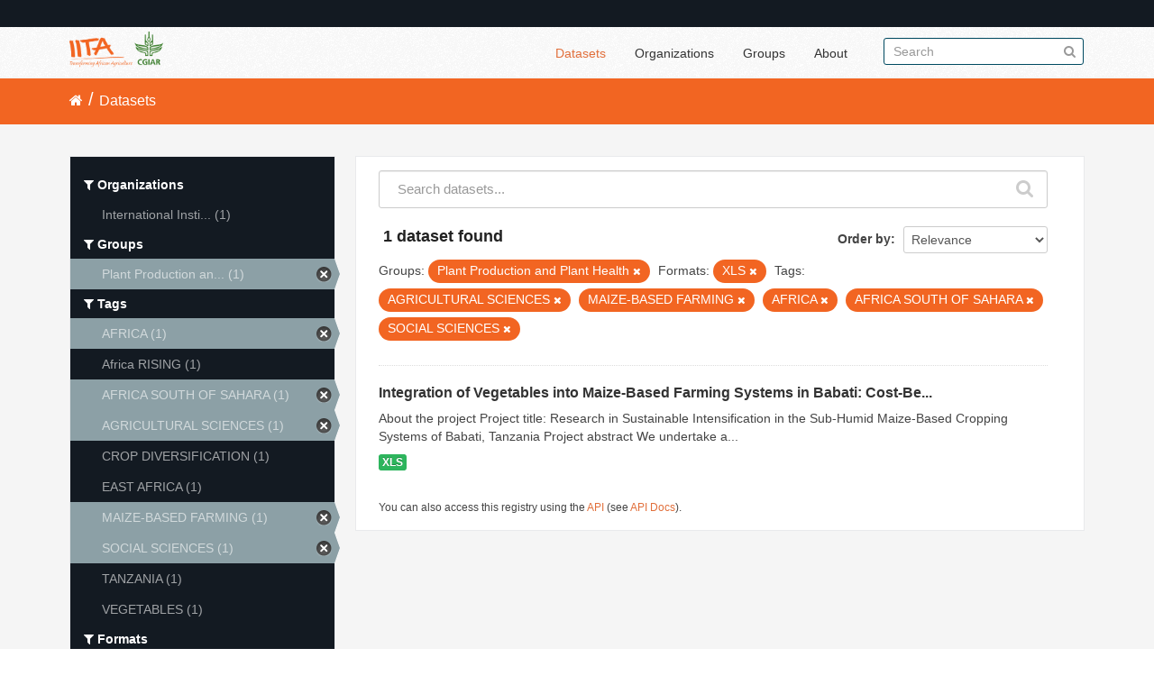

--- FILE ---
content_type: text/html; charset=utf-8
request_url: https://data.iita.org/dataset?tags=AGRICULTURAL+SCIENCES&tags=MAIZE-BASED+FARMING&res_format=XLS&tags=AFRICA&tags=AFRICA+SOUTH+OF+SAHARA&amp=&tags=SOCIAL+SCIENCES&groups=plant-health-and-plant-production
body_size: 4436
content:
<!DOCTYPE html>
<!--[if IE 7]> <html lang="en" class="ie ie7"> <![endif]-->
<!--[if IE 8]> <html lang="en" class="ie ie8"> <![endif]-->
<!--[if IE 9]> <html lang="en" class="ie9"> <![endif]-->
<!--[if gt IE 8]><!--> <html lang="en"> <!--<![endif]-->
  <head>
    <!--[if lte ie 8]><script type="text/javascript" src="/fanstatic/vendor/:version:2021-07-02T10:38:27.55/html5.min.js"></script><![endif]-->
<link rel="stylesheet" type="text/css" href="/fanstatic/vendor/:version:2021-07-02T10:38:27.55/select2/select2.min.css" />
<link rel="stylesheet" type="text/css" href="/fanstatic/css/:version:2021-07-02T10:38:27.47/main.min.css" />
<link rel="stylesheet" type="text/css" href="/fanstatic/vendor/:version:2021-07-02T10:38:27.55/font-awesome/css/font-awesome.min.css" />

    <meta charset="utf-8" />
      <meta name="generator" content="ckan 2.7.11" />
      <meta name="viewport" content="width=device-width, initial-scale=1.0">
    <title>Datasets - IITA</title>

    
    
  <link rel="shortcut icon" href="/images/favicon.ico" />
    
  
    <script type="text/javascript">
  (function(i,s,o,g,r,a,m){i['GoogleAnalyticsObject']=r;i[r]=i[r]||function(){
  (i[r].q=i[r].q||[]).push(arguments)},i[r].l=1*new Date();a=s.createElement(o),
  m=s.getElementsByTagName(o)[0];a.async=1;a.src=g;m.parentNode.insertBefore(a,m)
  })(window,document,'script','//www.google-analytics.com/analytics.js','ga');

  ga('create', 'UA-87076356-1', 'auto', {'allowLinker': True});
  
  ga('require', 'linker');
  ga('linker:autoLink', [''] );
     
  ga('set', 'anonymizeIp', true);
  ga('send', 'pageview');
</script>
  

  
  
      
    
  <link rel="stylesheet" href="/restricted_theme.css" />

  <!-- <link rel="stylesheet" href="/css/iitatheming.css" /> -->
  <!-- <link rel="stylesheet" href="/css/iitamain.css" /> -->
  <link rel="stylesheet" href="/css/iitatheming.css" /> 


    
      
      
    
    
  </head>

  
  <body data-site-root="https://data.iita.org/" data-locale-root="https://data.iita.org/" >

    
    <div class="hide"><a href="#content">Skip to content</a></div>
  

  
    

  <header class="account-masthead">
    <div class="container">
      
        
          <nav class="account not-authed">
            <ul class="unstyled">
              
              <!--<li><a href="/user/login">Log in</a></li>-->
              
              
            </ul>
          </nav>
        
      
    </div>
  </header>

<header class="navbar navbar-static-top masthead">
  
    
  
  <div class="container">
    <button data-target=".nav-collapse" data-toggle="collapse" class="btn btn-navbar" type="button">
      <span class="fa fa-bars"></span>
    </button>
    
    <hgroup class="header-image pull-left">

      
        
          <a class="logo" href="/"><img src="/uploads/admin/2021-07-02-115156.403194iitalogo.png" alt="IITA" title="IITA" /></a>
        
      

    </hgroup>

    <div class="nav-collapse collapse">

      
        <nav class="section navigation">
          <ul class="nav nav-pills">
            
              <li class="active"><a href="/dataset">Datasets</a></li><li><a href="/organization">Organizations</a></li><li><a href="/group">Groups</a></li><li><a href="/about">About</a></li>
            
          </ul>
        </nav>
      

      
        <form class="section site-search simple-input" action="/dataset" method="get">
          <div class="field">
            <label for="field-sitewide-search">Search Datasets</label>
            <input id="field-sitewide-search" type="text" name="q" placeholder="Search" />
            <button class="btn-search" type="submit"><i class="fa fa-search"></i></button>
          </div>
        </form>
      

    </div>
  </div>
</header>

  
    <div role="main">
      <div id="content" class="container">
        
          
            <div class="flash-messages">
              
                
              
            </div>
          

          
            <div class="toolbar">
              
                
                  <ol class="breadcrumb">
                    
<li class="home"><a href="/"><i class="fa fa-home"></i><span> Home</span></a></li>
                    
  <li class="active"><a href="/dataset">Datasets</a></li>

                  </ol>
                
              
            </div>
          

          <div class="row wrapper">

            
            
            

            
              <div class="primary span9">
                
                
  <section class="module">
    <div class="module-content">
      
        
      
      
        
        
        







<form id="dataset-search-form" class="search-form" method="get" data-module="select-switch">

  
    <div class="search-input control-group search-giant">
      <input type="text" class="search" name="q" value="" autocomplete="off" placeholder="Search datasets...">
      
      <button type="submit" value="search">
        <i class="fa fa-search"></i>
        <span>Submit</span>
      </button>
      
    </div>
  

  
    <span>
  
  

  
    
      
  <input type="hidden" name="tags" value="AGRICULTURAL SCIENCES" />

    
  
    
      
  <input type="hidden" name="tags" value="MAIZE-BASED FARMING" />

    
  
    
      
  <input type="hidden" name="res_format" value="XLS" />

    
  
    
      
  <input type="hidden" name="tags" value="AFRICA" />

    
  
    
      
  <input type="hidden" name="tags" value="AFRICA SOUTH OF SAHARA" />

    
  
    
      
  <input type="hidden" name="tags" value="SOCIAL SCIENCES" />

    
  
    
      
  <input type="hidden" name="groups" value="plant-health-and-plant-production" />

    
  
</span>
  

  
    
      <div class="form-select control-group control-order-by">
        <label for="field-order-by">Order by</label>
        <select id="field-order-by" name="sort">
          
            
              <option value="score desc, metadata_modified desc" selected="selected">Relevance</option>
            
          
            
              <option value="title_string asc">Name Ascending</option>
            
          
            
              <option value="title_string desc">Name Descending</option>
            
          
            
              <option value="metadata_modified desc">Last Modified</option>
            
          
            
              <option value="views_recent desc">Popular</option>
            
          
        </select>
        
        <button class="btn js-hide" type="submit">Go</button>
        
      </div>
    
  

  
    
      <h2>

  
  
  
  

1 dataset found</h2>
    
  

  
    
      <p class="filter-list">
        
          
          <span class="facet">Groups:</span>
          
            <span class="filtered pill">Plant Production and Plant Health
              <a href="/dataset?tags=AGRICULTURAL+SCIENCES&amp;tags=MAIZE-BASED+FARMING&amp;res_format=XLS&amp;tags=AFRICA&amp;tags=AFRICA+SOUTH+OF+SAHARA&amp;amp=&amp;tags=SOCIAL+SCIENCES" class="remove" title="Remove"><i class="fa fa-times"></i></a>
            </span>
          
        
          
          <span class="facet">Formats:</span>
          
            <span class="filtered pill">XLS
              <a href="/dataset?tags=AGRICULTURAL+SCIENCES&amp;tags=MAIZE-BASED+FARMING&amp;tags=AFRICA&amp;tags=AFRICA+SOUTH+OF+SAHARA&amp;amp=&amp;tags=SOCIAL+SCIENCES&amp;groups=plant-health-and-plant-production" class="remove" title="Remove"><i class="fa fa-times"></i></a>
            </span>
          
        
          
          <span class="facet">Tags:</span>
          
            <span class="filtered pill">AGRICULTURAL SCIENCES
              <a href="/dataset?tags=MAIZE-BASED+FARMING&amp;res_format=XLS&amp;tags=AFRICA&amp;tags=AFRICA+SOUTH+OF+SAHARA&amp;amp=&amp;tags=SOCIAL+SCIENCES&amp;groups=plant-health-and-plant-production" class="remove" title="Remove"><i class="fa fa-times"></i></a>
            </span>
          
            <span class="filtered pill">MAIZE-BASED FARMING
              <a href="/dataset?tags=AGRICULTURAL+SCIENCES&amp;res_format=XLS&amp;tags=AFRICA&amp;tags=AFRICA+SOUTH+OF+SAHARA&amp;amp=&amp;tags=SOCIAL+SCIENCES&amp;groups=plant-health-and-plant-production" class="remove" title="Remove"><i class="fa fa-times"></i></a>
            </span>
          
            <span class="filtered pill">AFRICA
              <a href="/dataset?tags=AGRICULTURAL+SCIENCES&amp;tags=MAIZE-BASED+FARMING&amp;res_format=XLS&amp;tags=AFRICA+SOUTH+OF+SAHARA&amp;amp=&amp;tags=SOCIAL+SCIENCES&amp;groups=plant-health-and-plant-production" class="remove" title="Remove"><i class="fa fa-times"></i></a>
            </span>
          
            <span class="filtered pill">AFRICA SOUTH OF SAHARA
              <a href="/dataset?tags=AGRICULTURAL+SCIENCES&amp;tags=MAIZE-BASED+FARMING&amp;res_format=XLS&amp;tags=AFRICA&amp;amp=&amp;tags=SOCIAL+SCIENCES&amp;groups=plant-health-and-plant-production" class="remove" title="Remove"><i class="fa fa-times"></i></a>
            </span>
          
            <span class="filtered pill">SOCIAL SCIENCES
              <a href="/dataset?tags=AGRICULTURAL+SCIENCES&amp;tags=MAIZE-BASED+FARMING&amp;res_format=XLS&amp;tags=AFRICA&amp;tags=AFRICA+SOUTH+OF+SAHARA&amp;amp=&amp;groups=plant-health-and-plant-production" class="remove" title="Remove"><i class="fa fa-times"></i></a>
            </span>
          
        
      </p>     
      <a class="show-filters btn">Filter Results</a>
    
  

</form>




      
      
        

  
    <ul class="dataset-list unstyled">
    	
	      
	        






  <li class="dataset-item">
    
      <div class="dataset-content">
        
          <h3 class="dataset-heading">
            
              
            
            
              <a href="/dataset/africarising-3040512">Integration of Vegetables into Maize-Based Farming Systems in Babati: Cost-Be...</a>
            
            
              
              
            
          </h3>
        
        
          
        
        
          
            <div>About the project 

Project title: Research in Sustainable Intensification in the Sub-Humid Maize-Based Cropping Systems of Babati, Tanzania

 Project abstract 

We undertake a...</div>
          
        
      </div>
      
        
          
            <ul class="dataset-resources unstyled">
              
                
                <li>
                  <a href="/dataset/africarising-3040512" class="label" data-format="xls">XLS</a>
                </li>
                
              
            </ul>
          
        
      
    
  </li>

	      
	    
    </ul>
  

      
    </div>

    
      
    
  </section>

  
  <section class="module">
    <div class="module-content">
      
      <small>
        
        
        
           You can also access this registry using the <a href="/packages?ver=%2F3">API</a> (see <a href="http://docs.ckan.org/en/2.7/api/">API Docs</a>). 
      </small>
      
    </div>
  </section>
  

              </div>
            

            
              <aside class="secondary span3">
                
                
<div class="filters">
  <div>
    
      

  
  
    
      
      
        <section class="module module-narrow module-shallow">
          
            <h2 class="module-heading">
              <i class="fa fa-filter"></i>
              
              Organizations
            </h2>
          
          
            
            
              <nav>
                <ul class="unstyled nav nav-simple nav-facet">
                  
                    
                    
                    
                    
                      <li class="nav-item">
                        <a href="/dataset?tags=AGRICULTURAL+SCIENCES&amp;tags=MAIZE-BASED+FARMING&amp;res_format=XLS&amp;tags=AFRICA&amp;tags=AFRICA+SOUTH+OF+SAHARA&amp;amp=&amp;organization=iit&amp;tags=SOCIAL+SCIENCES&amp;groups=plant-health-and-plant-production" title="International Institute of Tropical Agriculture (IITA)">
                          <span>International Insti... (1)</span>
                        </a>
                      </li>
                  
                </ul>
              </nav>

              <p class="module-footer">
                
                  
                
              </p>
            
            
          
        </section>
      
    
  

    
      

  
  
    
      
      
        <section class="module module-narrow module-shallow">
          
            <h2 class="module-heading">
              <i class="fa fa-filter"></i>
              
              Groups
            </h2>
          
          
            
            
              <nav>
                <ul class="unstyled nav nav-simple nav-facet">
                  
                    
                    
                    
                    
                      <li class="nav-item active">
                        <a href="/dataset?tags=AGRICULTURAL+SCIENCES&amp;tags=MAIZE-BASED+FARMING&amp;res_format=XLS&amp;tags=AFRICA&amp;tags=AFRICA+SOUTH+OF+SAHARA&amp;amp=&amp;tags=SOCIAL+SCIENCES" title="Plant Production and Plant Health">
                          <span>Plant Production an... (1)</span>
                        </a>
                      </li>
                  
                </ul>
              </nav>

              <p class="module-footer">
                
                  
                
              </p>
            
            
          
        </section>
      
    
  

    
      

  
  
    
      
      
        <section class="module module-narrow module-shallow">
          
            <h2 class="module-heading">
              <i class="fa fa-filter"></i>
              
              Tags
            </h2>
          
          
            
            
              <nav>
                <ul class="unstyled nav nav-simple nav-facet">
                  
                    
                    
                    
                    
                      <li class="nav-item active">
                        <a href="/dataset?tags=AGRICULTURAL+SCIENCES&amp;tags=MAIZE-BASED+FARMING&amp;res_format=XLS&amp;tags=AFRICA+SOUTH+OF+SAHARA&amp;amp=&amp;tags=SOCIAL+SCIENCES&amp;groups=plant-health-and-plant-production" title="">
                          <span>AFRICA (1)</span>
                        </a>
                      </li>
                  
                    
                    
                    
                    
                      <li class="nav-item">
                        <a href="/dataset?tags=AGRICULTURAL+SCIENCES&amp;tags=MAIZE-BASED+FARMING&amp;res_format=XLS&amp;tags=AFRICA&amp;tags=AFRICA+SOUTH+OF+SAHARA&amp;amp=&amp;tags=Africa+RISING&amp;tags=SOCIAL+SCIENCES&amp;groups=plant-health-and-plant-production" title="">
                          <span>Africa RISING (1)</span>
                        </a>
                      </li>
                  
                    
                    
                    
                    
                      <li class="nav-item active">
                        <a href="/dataset?tags=AGRICULTURAL+SCIENCES&amp;tags=MAIZE-BASED+FARMING&amp;res_format=XLS&amp;tags=AFRICA&amp;amp=&amp;tags=SOCIAL+SCIENCES&amp;groups=plant-health-and-plant-production" title="">
                          <span>AFRICA SOUTH OF SAHARA (1)</span>
                        </a>
                      </li>
                  
                    
                    
                    
                    
                      <li class="nav-item active">
                        <a href="/dataset?tags=MAIZE-BASED+FARMING&amp;res_format=XLS&amp;tags=AFRICA&amp;tags=AFRICA+SOUTH+OF+SAHARA&amp;amp=&amp;tags=SOCIAL+SCIENCES&amp;groups=plant-health-and-plant-production" title="">
                          <span>AGRICULTURAL SCIENCES (1)</span>
                        </a>
                      </li>
                  
                    
                    
                    
                    
                      <li class="nav-item">
                        <a href="/dataset?tags=AGRICULTURAL+SCIENCES&amp;tags=MAIZE-BASED+FARMING&amp;res_format=XLS&amp;tags=AFRICA&amp;tags=CROP+DIVERSIFICATION&amp;tags=AFRICA+SOUTH+OF+SAHARA&amp;amp=&amp;tags=SOCIAL+SCIENCES&amp;groups=plant-health-and-plant-production" title="">
                          <span>CROP DIVERSIFICATION (1)</span>
                        </a>
                      </li>
                  
                    
                    
                    
                    
                      <li class="nav-item">
                        <a href="/dataset?tags=AGRICULTURAL+SCIENCES&amp;tags=MAIZE-BASED+FARMING&amp;res_format=XLS&amp;tags=AFRICA&amp;tags=AFRICA+SOUTH+OF+SAHARA&amp;amp=&amp;tags=SOCIAL+SCIENCES&amp;groups=plant-health-and-plant-production&amp;tags=EAST+AFRICA" title="">
                          <span>EAST AFRICA (1)</span>
                        </a>
                      </li>
                  
                    
                    
                    
                    
                      <li class="nav-item active">
                        <a href="/dataset?tags=AGRICULTURAL+SCIENCES&amp;res_format=XLS&amp;tags=AFRICA&amp;tags=AFRICA+SOUTH+OF+SAHARA&amp;amp=&amp;tags=SOCIAL+SCIENCES&amp;groups=plant-health-and-plant-production" title="">
                          <span>MAIZE-BASED FARMING (1)</span>
                        </a>
                      </li>
                  
                    
                    
                    
                    
                      <li class="nav-item active">
                        <a href="/dataset?tags=AGRICULTURAL+SCIENCES&amp;tags=MAIZE-BASED+FARMING&amp;res_format=XLS&amp;tags=AFRICA&amp;tags=AFRICA+SOUTH+OF+SAHARA&amp;amp=&amp;groups=plant-health-and-plant-production" title="">
                          <span>SOCIAL SCIENCES (1)</span>
                        </a>
                      </li>
                  
                    
                    
                    
                    
                      <li class="nav-item">
                        <a href="/dataset?tags=AGRICULTURAL+SCIENCES&amp;tags=MAIZE-BASED+FARMING&amp;res_format=XLS&amp;tags=AFRICA&amp;tags=AFRICA+SOUTH+OF+SAHARA&amp;amp=&amp;tags=TANZANIA&amp;tags=SOCIAL+SCIENCES&amp;groups=plant-health-and-plant-production" title="">
                          <span>TANZANIA (1)</span>
                        </a>
                      </li>
                  
                    
                    
                    
                    
                      <li class="nav-item">
                        <a href="/dataset?tags=AGRICULTURAL+SCIENCES&amp;tags=MAIZE-BASED+FARMING&amp;res_format=XLS&amp;tags=AFRICA&amp;tags=AFRICA+SOUTH+OF+SAHARA&amp;amp=&amp;tags=VEGETABLES&amp;tags=SOCIAL+SCIENCES&amp;groups=plant-health-and-plant-production" title="">
                          <span>VEGETABLES (1)</span>
                        </a>
                      </li>
                  
                </ul>
              </nav>

              <p class="module-footer">
                
                  
                
              </p>
            
            
          
        </section>
      
    
  

    
      

  
  
    
      
      
        <section class="module module-narrow module-shallow">
          
            <h2 class="module-heading">
              <i class="fa fa-filter"></i>
              
              Formats
            </h2>
          
          
            
            
              <nav>
                <ul class="unstyled nav nav-simple nav-facet">
                  
                    
                    
                    
                    
                      <li class="nav-item active">
                        <a href="/dataset?tags=AGRICULTURAL+SCIENCES&amp;tags=MAIZE-BASED+FARMING&amp;tags=AFRICA&amp;tags=AFRICA+SOUTH+OF+SAHARA&amp;amp=&amp;tags=SOCIAL+SCIENCES&amp;groups=plant-health-and-plant-production" title="">
                          <span>XLS (1)</span>
                        </a>
                      </li>
                  
                </ul>
              </nav>

              <p class="module-footer">
                
                  
                
              </p>
            
            
          
        </section>
      
    
  

    
      

  
  
    
      
      
        <section class="module module-narrow module-shallow">
          
            <h2 class="module-heading">
              <i class="fa fa-filter"></i>
              
              Licenses
            </h2>
          
          
            
            
              <p class="module-content empty">There are no Licenses that match this search</p>
            
            
          
        </section>
      
    
  

    
  </div>
  <a class="close no-text hide-filters"><i class="fa fa-times-circle"></i><span class="text">close</span></a>
</div>

              </aside>
            
          </div>
        
      </div>
    </div>
  
    <footer class="site-footer">
  <div class="container">
    
    <div class="row">
      <div class="span8 footer-links">
        
          <ul class="unstyled">
            
              <li><a href="/about">About IITA</a></li>
            
          </ul>
          <ul class="unstyled">
                 
<p> IITA Headquarters <br> PMB 5320, Oyo Road, Ibadan 200001,<br> Oyo State, Nigeria.<br> Tel: +234 700800IITA, +1 201 6336094<br> Fax: +44 208 7113786<br> Email: IITA-Ckan@cgiar.org </p>



<li><a href="http://data.iita.org/pages/api">Developer API</a></li>
<li><a href="http://www.opendefinition.org/okd/"><img src="/base/images/od_80x15_blue.png"></a></li>

          </ul>
        
      </div>
      <div class="span4 attribution">
        
<p><strong>Powered by</strong> <a class="hide-text ckan-footer-logo">CKAN</a></p><br/>

<p><a href="http://data.iita.org/metadata/MetadataCaptureSheet_numeric_data.xlsx">Download Metadata Capture Sheet</a></p>
<p> <a href="mailto:iita-ckan@cgiar.org?Subject=Enquiry:%20data.iita.org" target="_top">Contact us</a></p>
<p><a href="/disclaimer">Disclaimer</a></p>

        

      </div>
    </div>
    
  </div>

  
    
  
</footer>
  
    
    
    
      
    
  
  
    
  
    
    <div class="js-hide" data-module="google-analytics"
      data-module-googleanalytics_resource_prefix="">
    </div>
  


      
  <script>document.getElementsByTagName('html')[0].className += ' js';</script>
<script type="text/javascript" src="/fanstatic/vendor/:version:2021-07-02T10:38:27.55/jquery.min.js"></script>
<script type="text/javascript" src="/fanstatic/vendor/:version:2021-07-02T10:38:27.55/:bundle:bootstrap/js/bootstrap.min.js;jed.min.js;moment-with-locales.min.js;select2/select2.min.js;qs.js"></script>
<script type="text/javascript" src="/fanstatic/base/:version:2021-07-02T10:38:27.48/:bundle:plugins/jquery.inherit.min.js;plugins/jquery.proxy-all.min.js;plugins/jquery.url-helpers.min.js;plugins/jquery.date-helpers.min.js;plugins/jquery.slug.min.js;plugins/jquery.slug-preview.min.js;plugins/jquery.truncator.min.js;plugins/jquery.masonry.min.js;plugins/jquery.form-warning.min.js;sandbox.min.js;module.min.js;pubsub.min.js;client.min.js;notify.min.js;i18n.min.js;main.min.js;modules/select-switch.min.js;modules/slug-preview.min.js;modules/basic-form.min.js;modules/confirm-action.min.js;modules/api-info.min.js;modules/autocomplete.min.js;modules/custom-fields.min.js;modules/data-viewer.min.js;modules/table-selectable-rows.min.js;modules/resource-form.min.js;modules/resource-upload-field.min.js;modules/resource-reorder.min.js;modules/resource-view-reorder.min.js;modules/follow.min.js;modules/activity-stream.min.js;modules/dashboard.min.js;modules/resource-view-embed.min.js;view-filters.min.js;modules/resource-view-filters-form.min.js;modules/resource-view-filters.min.js;modules/table-toggle-more.min.js;modules/dataset-visibility.min.js;modules/media-grid.min.js;modules/image-upload.min.js"></script>
<script type="text/javascript" src="/fanstatic/base/:version:2021-07-02T10:38:27.48/tracking.min.js"></script>
<script type="text/javascript" src="/fanstatic/ckanext-googleanalytics/:version:2016-11-09T15:52:19.87/googleanalytics_event_tracking.js"></script></body>
</html>